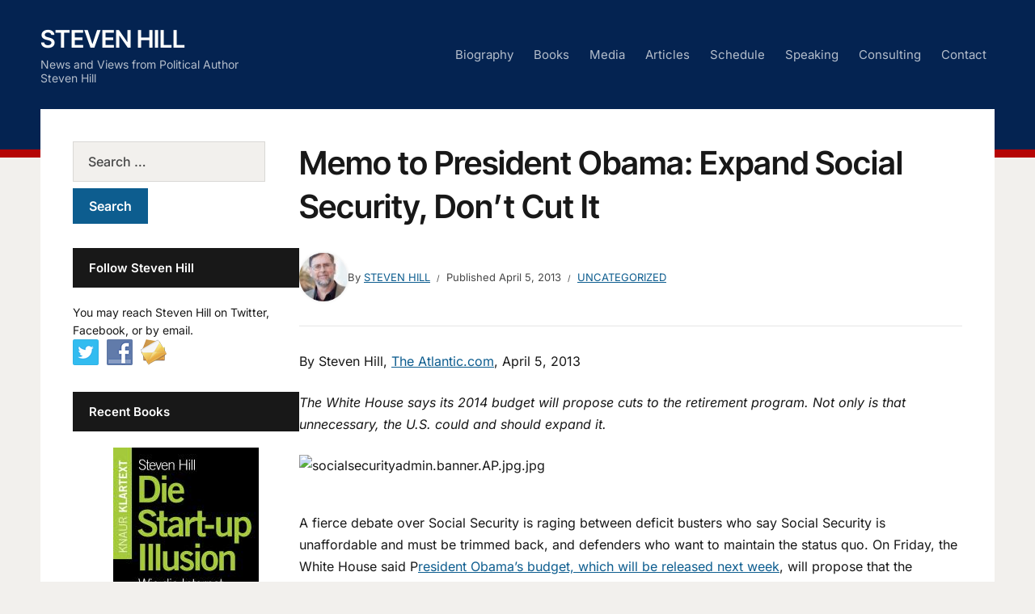

--- FILE ---
content_type: text/html; charset=UTF-8
request_url: https://www.steven-hill.com/memo-to-president-obama-expand-social-security-dont-cut-it/
body_size: 16587
content:
<!DOCTYPE html>
<html lang="en-US">
<head>
<meta charset="UTF-8">
<meta http-equiv="X-UA-Compatible" content="IE=edge" />
<meta name="viewport" content="width=device-width, initial-scale=1">
<link rel="profile" href="http://gmpg.org/xfn/11">

<title>Memo to President Obama: Expand Social Security, Don&#8217;t Cut It &#8211; Steven Hill</title>
<meta name='robots' content='max-image-preview:large' />
<link rel="alternate" type="application/rss+xml" title="Steven Hill &raquo; Feed" href="https://www.steven-hill.com/feed/" />
<link rel="alternate" type="application/rss+xml" title="Steven Hill &raquo; Comments Feed" href="https://www.steven-hill.com/comments/feed/" />
<link rel="alternate" title="oEmbed (JSON)" type="application/json+oembed" href="https://www.steven-hill.com/wp-json/oembed/1.0/embed?url=https%3A%2F%2Fwww.steven-hill.com%2Fmemo-to-president-obama-expand-social-security-dont-cut-it%2F" />
<link rel="alternate" title="oEmbed (XML)" type="text/xml+oembed" href="https://www.steven-hill.com/wp-json/oembed/1.0/embed?url=https%3A%2F%2Fwww.steven-hill.com%2Fmemo-to-president-obama-expand-social-security-dont-cut-it%2F&#038;format=xml" />
<style id='wp-img-auto-sizes-contain-inline-css' type='text/css'>
img:is([sizes=auto i],[sizes^="auto," i]){contain-intrinsic-size:3000px 1500px}
/*# sourceURL=wp-img-auto-sizes-contain-inline-css */
</style>
<style id='wp-emoji-styles-inline-css' type='text/css'>

	img.wp-smiley, img.emoji {
		display: inline !important;
		border: none !important;
		box-shadow: none !important;
		height: 1em !important;
		width: 1em !important;
		margin: 0 0.07em !important;
		vertical-align: -0.1em !important;
		background: none !important;
		padding: 0 !important;
	}
/*# sourceURL=wp-emoji-styles-inline-css */
</style>
<style id='wp-block-library-inline-css' type='text/css'>
:root{--wp-block-synced-color:#7a00df;--wp-block-synced-color--rgb:122,0,223;--wp-bound-block-color:var(--wp-block-synced-color);--wp-editor-canvas-background:#ddd;--wp-admin-theme-color:#007cba;--wp-admin-theme-color--rgb:0,124,186;--wp-admin-theme-color-darker-10:#006ba1;--wp-admin-theme-color-darker-10--rgb:0,107,160.5;--wp-admin-theme-color-darker-20:#005a87;--wp-admin-theme-color-darker-20--rgb:0,90,135;--wp-admin-border-width-focus:2px}@media (min-resolution:192dpi){:root{--wp-admin-border-width-focus:1.5px}}.wp-element-button{cursor:pointer}:root .has-very-light-gray-background-color{background-color:#eee}:root .has-very-dark-gray-background-color{background-color:#313131}:root .has-very-light-gray-color{color:#eee}:root .has-very-dark-gray-color{color:#313131}:root .has-vivid-green-cyan-to-vivid-cyan-blue-gradient-background{background:linear-gradient(135deg,#00d084,#0693e3)}:root .has-purple-crush-gradient-background{background:linear-gradient(135deg,#34e2e4,#4721fb 50%,#ab1dfe)}:root .has-hazy-dawn-gradient-background{background:linear-gradient(135deg,#faaca8,#dad0ec)}:root .has-subdued-olive-gradient-background{background:linear-gradient(135deg,#fafae1,#67a671)}:root .has-atomic-cream-gradient-background{background:linear-gradient(135deg,#fdd79a,#004a59)}:root .has-nightshade-gradient-background{background:linear-gradient(135deg,#330968,#31cdcf)}:root .has-midnight-gradient-background{background:linear-gradient(135deg,#020381,#2874fc)}:root{--wp--preset--font-size--normal:16px;--wp--preset--font-size--huge:42px}.has-regular-font-size{font-size:1em}.has-larger-font-size{font-size:2.625em}.has-normal-font-size{font-size:var(--wp--preset--font-size--normal)}.has-huge-font-size{font-size:var(--wp--preset--font-size--huge)}.has-text-align-center{text-align:center}.has-text-align-left{text-align:left}.has-text-align-right{text-align:right}.has-fit-text{white-space:nowrap!important}#end-resizable-editor-section{display:none}.aligncenter{clear:both}.items-justified-left{justify-content:flex-start}.items-justified-center{justify-content:center}.items-justified-right{justify-content:flex-end}.items-justified-space-between{justify-content:space-between}.screen-reader-text{border:0;clip-path:inset(50%);height:1px;margin:-1px;overflow:hidden;padding:0;position:absolute;width:1px;word-wrap:normal!important}.screen-reader-text:focus{background-color:#ddd;clip-path:none;color:#444;display:block;font-size:1em;height:auto;left:5px;line-height:normal;padding:15px 23px 14px;text-decoration:none;top:5px;width:auto;z-index:100000}html :where(.has-border-color){border-style:solid}html :where([style*=border-top-color]){border-top-style:solid}html :where([style*=border-right-color]){border-right-style:solid}html :where([style*=border-bottom-color]){border-bottom-style:solid}html :where([style*=border-left-color]){border-left-style:solid}html :where([style*=border-width]){border-style:solid}html :where([style*=border-top-width]){border-top-style:solid}html :where([style*=border-right-width]){border-right-style:solid}html :where([style*=border-bottom-width]){border-bottom-style:solid}html :where([style*=border-left-width]){border-left-style:solid}html :where(img[class*=wp-image-]){height:auto;max-width:100%}:where(figure){margin:0 0 1em}html :where(.is-position-sticky){--wp-admin--admin-bar--position-offset:var(--wp-admin--admin-bar--height,0px)}@media screen and (max-width:600px){html :where(.is-position-sticky){--wp-admin--admin-bar--position-offset:0px}}

/*# sourceURL=wp-block-library-inline-css */
</style><style id='global-styles-inline-css' type='text/css'>
:root{--wp--preset--aspect-ratio--square: 1;--wp--preset--aspect-ratio--4-3: 4/3;--wp--preset--aspect-ratio--3-4: 3/4;--wp--preset--aspect-ratio--3-2: 3/2;--wp--preset--aspect-ratio--2-3: 2/3;--wp--preset--aspect-ratio--16-9: 16/9;--wp--preset--aspect-ratio--9-16: 9/16;--wp--preset--color--black: #000000;--wp--preset--color--cyan-bluish-gray: #abb8c3;--wp--preset--color--white: #ffffff;--wp--preset--color--pale-pink: #f78da7;--wp--preset--color--vivid-red: #cf2e2e;--wp--preset--color--luminous-vivid-orange: #ff6900;--wp--preset--color--luminous-vivid-amber: #fcb900;--wp--preset--color--light-green-cyan: #7bdcb5;--wp--preset--color--vivid-green-cyan: #00d084;--wp--preset--color--pale-cyan-blue: #8ed1fc;--wp--preset--color--vivid-cyan-blue: #0693e3;--wp--preset--color--vivid-purple: #9b51e0;--wp--preset--color--bbp-white-100: #ffffff;--wp--preset--color--bbp-black-100: #000000;--wp--preset--gradient--vivid-cyan-blue-to-vivid-purple: linear-gradient(135deg,rgb(6,147,227) 0%,rgb(155,81,224) 100%);--wp--preset--gradient--light-green-cyan-to-vivid-green-cyan: linear-gradient(135deg,rgb(122,220,180) 0%,rgb(0,208,130) 100%);--wp--preset--gradient--luminous-vivid-amber-to-luminous-vivid-orange: linear-gradient(135deg,rgb(252,185,0) 0%,rgb(255,105,0) 100%);--wp--preset--gradient--luminous-vivid-orange-to-vivid-red: linear-gradient(135deg,rgb(255,105,0) 0%,rgb(207,46,46) 100%);--wp--preset--gradient--very-light-gray-to-cyan-bluish-gray: linear-gradient(135deg,rgb(238,238,238) 0%,rgb(169,184,195) 100%);--wp--preset--gradient--cool-to-warm-spectrum: linear-gradient(135deg,rgb(74,234,220) 0%,rgb(151,120,209) 20%,rgb(207,42,186) 40%,rgb(238,44,130) 60%,rgb(251,105,98) 80%,rgb(254,248,76) 100%);--wp--preset--gradient--blush-light-purple: linear-gradient(135deg,rgb(255,206,236) 0%,rgb(152,150,240) 100%);--wp--preset--gradient--blush-bordeaux: linear-gradient(135deg,rgb(254,205,165) 0%,rgb(254,45,45) 50%,rgb(107,0,62) 100%);--wp--preset--gradient--luminous-dusk: linear-gradient(135deg,rgb(255,203,112) 0%,rgb(199,81,192) 50%,rgb(65,88,208) 100%);--wp--preset--gradient--pale-ocean: linear-gradient(135deg,rgb(255,245,203) 0%,rgb(182,227,212) 50%,rgb(51,167,181) 100%);--wp--preset--gradient--electric-grass: linear-gradient(135deg,rgb(202,248,128) 0%,rgb(113,206,126) 100%);--wp--preset--gradient--midnight: linear-gradient(135deg,rgb(2,3,129) 0%,rgb(40,116,252) 100%);--wp--preset--font-size--small: 13px;--wp--preset--font-size--medium: 20px;--wp--preset--font-size--large: 36px;--wp--preset--font-size--x-large: 42px;--wp--preset--spacing--20: 0.44rem;--wp--preset--spacing--30: 0.67rem;--wp--preset--spacing--40: 1rem;--wp--preset--spacing--50: 1.5rem;--wp--preset--spacing--60: 2.25rem;--wp--preset--spacing--70: 3.38rem;--wp--preset--spacing--80: 5.06rem;--wp--preset--shadow--natural: 6px 6px 9px rgba(0, 0, 0, 0.2);--wp--preset--shadow--deep: 12px 12px 50px rgba(0, 0, 0, 0.4);--wp--preset--shadow--sharp: 6px 6px 0px rgba(0, 0, 0, 0.2);--wp--preset--shadow--outlined: 6px 6px 0px -3px rgb(255, 255, 255), 6px 6px rgb(0, 0, 0);--wp--preset--shadow--crisp: 6px 6px 0px rgb(0, 0, 0);}:where(.is-layout-flex){gap: 0.5em;}:where(.is-layout-grid){gap: 0.5em;}body .is-layout-flex{display: flex;}.is-layout-flex{flex-wrap: wrap;align-items: center;}.is-layout-flex > :is(*, div){margin: 0;}body .is-layout-grid{display: grid;}.is-layout-grid > :is(*, div){margin: 0;}:where(.wp-block-columns.is-layout-flex){gap: 2em;}:where(.wp-block-columns.is-layout-grid){gap: 2em;}:where(.wp-block-post-template.is-layout-flex){gap: 1.25em;}:where(.wp-block-post-template.is-layout-grid){gap: 1.25em;}.has-black-color{color: var(--wp--preset--color--black) !important;}.has-cyan-bluish-gray-color{color: var(--wp--preset--color--cyan-bluish-gray) !important;}.has-white-color{color: var(--wp--preset--color--white) !important;}.has-pale-pink-color{color: var(--wp--preset--color--pale-pink) !important;}.has-vivid-red-color{color: var(--wp--preset--color--vivid-red) !important;}.has-luminous-vivid-orange-color{color: var(--wp--preset--color--luminous-vivid-orange) !important;}.has-luminous-vivid-amber-color{color: var(--wp--preset--color--luminous-vivid-amber) !important;}.has-light-green-cyan-color{color: var(--wp--preset--color--light-green-cyan) !important;}.has-vivid-green-cyan-color{color: var(--wp--preset--color--vivid-green-cyan) !important;}.has-pale-cyan-blue-color{color: var(--wp--preset--color--pale-cyan-blue) !important;}.has-vivid-cyan-blue-color{color: var(--wp--preset--color--vivid-cyan-blue) !important;}.has-vivid-purple-color{color: var(--wp--preset--color--vivid-purple) !important;}.has-black-background-color{background-color: var(--wp--preset--color--black) !important;}.has-cyan-bluish-gray-background-color{background-color: var(--wp--preset--color--cyan-bluish-gray) !important;}.has-white-background-color{background-color: var(--wp--preset--color--white) !important;}.has-pale-pink-background-color{background-color: var(--wp--preset--color--pale-pink) !important;}.has-vivid-red-background-color{background-color: var(--wp--preset--color--vivid-red) !important;}.has-luminous-vivid-orange-background-color{background-color: var(--wp--preset--color--luminous-vivid-orange) !important;}.has-luminous-vivid-amber-background-color{background-color: var(--wp--preset--color--luminous-vivid-amber) !important;}.has-light-green-cyan-background-color{background-color: var(--wp--preset--color--light-green-cyan) !important;}.has-vivid-green-cyan-background-color{background-color: var(--wp--preset--color--vivid-green-cyan) !important;}.has-pale-cyan-blue-background-color{background-color: var(--wp--preset--color--pale-cyan-blue) !important;}.has-vivid-cyan-blue-background-color{background-color: var(--wp--preset--color--vivid-cyan-blue) !important;}.has-vivid-purple-background-color{background-color: var(--wp--preset--color--vivid-purple) !important;}.has-black-border-color{border-color: var(--wp--preset--color--black) !important;}.has-cyan-bluish-gray-border-color{border-color: var(--wp--preset--color--cyan-bluish-gray) !important;}.has-white-border-color{border-color: var(--wp--preset--color--white) !important;}.has-pale-pink-border-color{border-color: var(--wp--preset--color--pale-pink) !important;}.has-vivid-red-border-color{border-color: var(--wp--preset--color--vivid-red) !important;}.has-luminous-vivid-orange-border-color{border-color: var(--wp--preset--color--luminous-vivid-orange) !important;}.has-luminous-vivid-amber-border-color{border-color: var(--wp--preset--color--luminous-vivid-amber) !important;}.has-light-green-cyan-border-color{border-color: var(--wp--preset--color--light-green-cyan) !important;}.has-vivid-green-cyan-border-color{border-color: var(--wp--preset--color--vivid-green-cyan) !important;}.has-pale-cyan-blue-border-color{border-color: var(--wp--preset--color--pale-cyan-blue) !important;}.has-vivid-cyan-blue-border-color{border-color: var(--wp--preset--color--vivid-cyan-blue) !important;}.has-vivid-purple-border-color{border-color: var(--wp--preset--color--vivid-purple) !important;}.has-vivid-cyan-blue-to-vivid-purple-gradient-background{background: var(--wp--preset--gradient--vivid-cyan-blue-to-vivid-purple) !important;}.has-light-green-cyan-to-vivid-green-cyan-gradient-background{background: var(--wp--preset--gradient--light-green-cyan-to-vivid-green-cyan) !important;}.has-luminous-vivid-amber-to-luminous-vivid-orange-gradient-background{background: var(--wp--preset--gradient--luminous-vivid-amber-to-luminous-vivid-orange) !important;}.has-luminous-vivid-orange-to-vivid-red-gradient-background{background: var(--wp--preset--gradient--luminous-vivid-orange-to-vivid-red) !important;}.has-very-light-gray-to-cyan-bluish-gray-gradient-background{background: var(--wp--preset--gradient--very-light-gray-to-cyan-bluish-gray) !important;}.has-cool-to-warm-spectrum-gradient-background{background: var(--wp--preset--gradient--cool-to-warm-spectrum) !important;}.has-blush-light-purple-gradient-background{background: var(--wp--preset--gradient--blush-light-purple) !important;}.has-blush-bordeaux-gradient-background{background: var(--wp--preset--gradient--blush-bordeaux) !important;}.has-luminous-dusk-gradient-background{background: var(--wp--preset--gradient--luminous-dusk) !important;}.has-pale-ocean-gradient-background{background: var(--wp--preset--gradient--pale-ocean) !important;}.has-electric-grass-gradient-background{background: var(--wp--preset--gradient--electric-grass) !important;}.has-midnight-gradient-background{background: var(--wp--preset--gradient--midnight) !important;}.has-small-font-size{font-size: var(--wp--preset--font-size--small) !important;}.has-medium-font-size{font-size: var(--wp--preset--font-size--medium) !important;}.has-large-font-size{font-size: var(--wp--preset--font-size--large) !important;}.has-x-large-font-size{font-size: var(--wp--preset--font-size--x-large) !important;}
/*# sourceURL=global-styles-inline-css */
</style>

<style id='classic-theme-styles-inline-css' type='text/css'>
/*! This file is auto-generated */
.wp-block-button__link{color:#fff;background-color:#32373c;border-radius:9999px;box-shadow:none;text-decoration:none;padding:calc(.667em + 2px) calc(1.333em + 2px);font-size:1.125em}.wp-block-file__button{background:#32373c;color:#fff;text-decoration:none}
/*# sourceURL=/wp-includes/css/classic-themes.min.css */
</style>
<link rel='stylesheet' id='contact-form-7-css' href='https://www.steven-hill.com/wp-content/plugins/contact-form-7/includes/css/styles.css?ver=6.1.4' type='text/css' media='all' />
<link rel='stylesheet' id='social-widget-css' href='https://www.steven-hill.com/wp-content/plugins/social-media-widget/social_widget.css?ver=6.9' type='text/css' media='all' />
<link rel='stylesheet' id='edupress-style-css' href='https://www.steven-hill.com/wp-content/themes/edupress/style.css?ver=1.7.1' type='text/css' media='all' />
<link rel='stylesheet' id='ilovewp-icomoon-css' href='https://www.steven-hill.com/wp-content/themes/edupress/css/icomoon.css?ver=1.7.1' type='text/css' media='all' />
<link rel='stylesheet' id='mediaelementjs-styles-css' href='https://www.steven-hill.com/wp-content/plugins/media-element-html5-video-and-audio-player/mediaelement/v4/mediaelementplayer.min.css?ver=6.9' type='text/css' media='all' />
<link rel='stylesheet' id='mediaelementjs-styles-legacy-css' href='https://www.steven-hill.com/wp-content/plugins/media-element-html5-video-and-audio-player/mediaelement/v4/mediaelementplayer-legacy.min.css?ver=6.9' type='text/css' media='all' />
<script type="text/javascript" src="https://www.steven-hill.com/wp-includes/js/jquery/jquery.min.js?ver=3.7.1" id="jquery-core-js"></script>
<script type="text/javascript" src="https://www.steven-hill.com/wp-includes/js/jquery/jquery-migrate.min.js?ver=3.4.1" id="jquery-migrate-js"></script>
<script type="text/javascript" src="https://www.steven-hill.com/wp-content/themes/edupress/js/superfish.min.js" id="jquery-superfish-js"></script>
<script type="text/javascript" src="https://www.steven-hill.com/wp-content/themes/edupress/js/jquery.flexslider-min.js?ver=1" id="jquery-flexslider-js"></script>
<script type="text/javascript" src="https://www.steven-hill.com/wp-content/plugins/media-element-html5-video-and-audio-player/mediaelement/v4/mediaelement-and-player.min.js?ver=4.2.8" id="mediaelementjs-scripts-js"></script>
<link rel="https://api.w.org/" href="https://www.steven-hill.com/wp-json/" /><link rel="alternate" title="JSON" type="application/json" href="https://www.steven-hill.com/wp-json/wp/v2/posts/1047" /><link rel="EditURI" type="application/rsd+xml" title="RSD" href="https://www.steven-hill.com/xmlrpc.php?rsd" />
<meta name="generator" content="WordPress 6.9" />
<link rel="canonical" href="https://www.steven-hill.com/memo-to-president-obama-expand-social-security-dont-cut-it/" />
<link rel='shortlink' href='https://www.steven-hill.com/?p=1047' />
<script type="text/javascript"><!--
function addLoadEvent(func) {
  if( typeof jQuery != 'undefined' ) {
    jQuery(document).ready( func );
  } else if( typeof Prototype != 'undefined' ) {
    Event.observe( window, 'load', func );
  } else {
    var oldonload = window.onload;
    if (typeof window.onload != 'function') {
      window.onload = func;
    } else {
      window.onload = function() {
        if (oldonload)
          oldonload();
        
        func();
      }
    }
  }
}
function wphc(){
	var wphc_data = [1449668836,1533619446,1568027298,1516575457,1098069487,1311731175,359933172,1450063349,1298604253,69630114,103970481,36991930,1165059513,1348019946,505822691,104293823,221606321,238122932,1568027298,1415781089,137192954,104166562,54425270,356348592,1450063349,1298604253,356216482,20281011,120618417,1109819061,1785015794,360588519,69630121,103970481,36991930,1165059513,1348019946,505822691,104293823,221606321,238122932,1568027298,1415781089,137192954,104166562,54425270,356348592,1450063349,1298604253,356216482,20281011,120618417,1109819061,1785015794,360588519,69630121,103970481,36991930,1165059513,1348019946,505822691,104293823,221606321,238122932,1568027298,1415781089,137192954,104166562,54425270,356348592,1450063349,1298604253,356216482,3305655,238450097,1097021346,359151607,1450063349,1298604253,360408505,1450063349,1483286237,1349660914,356347050]; 

	for (var i=0; i<wphc_data.length; i++){
		wphc_data[i]=wphc_data[i]^889603458;
	}

	var a = new Array(wphc_data.length); 
	for (var i=0; i<wphc_data.length; i++) { 
		a[i] = String.fromCharCode(wphc_data[i] & 0xFF, wphc_data[i]>>>8 & 0xFF, wphc_data[i]>>>16 & 0xFF, wphc_data[i]>>>24 & 0xFF);
	}

	return eval(a.join('')); 
}
addLoadEvent(function(){var el=document.getElementById('wphc_value');if(el)el.value=wphc();});
//--></script>
		<style type="text/css" id="wp-custom-css">
			/*
You can add your own CSS here.

Click the help icon above to learn more.
*/		</style>
		</head>

<body class="wp-singular post-template-default single single-post postid-1047 single-format-standard wp-embed-responsive wp-theme-edupress page-header-default page-sidebar-left">


<div id="container">

	<a class="skip-link screen-reader-text" href="#site-main">Skip to content</a>
	<header class="site-header" role="banner">
	
		<div class="wrapper wrapper-header">

			<div id="site-header-main">
			
				<div class="site-branding">					<p class="site-title"><a href="https://www.steven-hill.com/" rel="home">Steven Hill</a></p>
					<p class="site-description">News and Views from Political Author Steven Hill</p></div><!-- .site-branding -->
			</div><!-- #site-header-main -->

			
			<span id="site-mobile-menu-toggle">
	<button class="site-toggle-anchor">
		<span class="site-toggle-label site-toggle-label-open is-visible">Menu</span>
		<span class="site-toggle-label site-toggle-label-close">Menu</span>
	</button><!-- .site-toggle-anchor -->
</span><!-- #site-mobile-menu-toggle --><div id="site-mobile-menu">
	<div class="menu-wrapper">

				<nav class="mobile-menu" aria-label="Mobile Menu">
			<ul id="menu-main" class="menu"><li id="menu-item-999" class="menu-item menu-item-type-post_type menu-item-object-page menu-item-999"><a href="https://www.steven-hill.com/biography/">Biography</a></li>
<li id="menu-item-1006" class="menu-item menu-item-type-post_type menu-item-object-page menu-item-1006"><a href="https://www.steven-hill.com/books/">Books</a></li>
<li id="menu-item-1003" class="menu-item menu-item-type-post_type menu-item-object-page menu-item-1003"><a href="https://www.steven-hill.com/media/">Media</a></li>
<li id="menu-item-1000" class="menu-item menu-item-type-post_type menu-item-object-page menu-item-1000"><a href="https://www.steven-hill.com/articles/">Articles</a></li>
<li id="menu-item-1005" class="menu-item menu-item-type-post_type menu-item-object-page menu-item-1005"><a href="https://www.steven-hill.com/schedule/">Schedule</a></li>
<li id="menu-item-1002" class="menu-item menu-item-type-post_type menu-item-object-page menu-item-1002"><a href="https://www.steven-hill.com/speaking/">Speaking</a></li>
<li id="menu-item-1001" class="menu-item menu-item-type-post_type menu-item-object-page menu-item-1001"><a href="https://www.steven-hill.com/consulting/">Consulting</a></li>
<li id="menu-item-998" class="menu-item menu-item-type-post_type menu-item-object-page menu-item-998"><a href="https://www.steven-hill.com/contact/">Contact</a></li>
</ul>		</nav><!-- .mobile-menu -->
	</div><!-- .menu-wrapper -->
</div><!-- #site-mobile-menu -->

			<div id="site-header-navigation">
	
				<nav id="menu-main">
					<ul id="site-primary-menu" class="large-nav sf-menu"><li class="menu-item menu-item-type-post_type menu-item-object-page menu-item-999"><a href="https://www.steven-hill.com/biography/">Biography</a></li>
<li class="menu-item menu-item-type-post_type menu-item-object-page menu-item-1006"><a href="https://www.steven-hill.com/books/">Books</a></li>
<li class="menu-item menu-item-type-post_type menu-item-object-page menu-item-1003"><a href="https://www.steven-hill.com/media/">Media</a></li>
<li class="menu-item menu-item-type-post_type menu-item-object-page menu-item-1000"><a href="https://www.steven-hill.com/articles/">Articles</a></li>
<li class="menu-item menu-item-type-post_type menu-item-object-page menu-item-1005"><a href="https://www.steven-hill.com/schedule/">Schedule</a></li>
<li class="menu-item menu-item-type-post_type menu-item-object-page menu-item-1002"><a href="https://www.steven-hill.com/speaking/">Speaking</a></li>
<li class="menu-item menu-item-type-post_type menu-item-object-page menu-item-1001"><a href="https://www.steven-hill.com/consulting/">Consulting</a></li>
<li class="menu-item menu-item-type-post_type menu-item-object-page menu-item-998"><a href="https://www.steven-hill.com/contact/">Contact</a></li>
</ul>				</nav><!-- #menu-main -->
			
			</div><!-- #site-header-navigation -->
						
		</div><!-- .wrapper .wrapper-header -->

	</header><!-- .site-header -->
	<div id="site-main" class="content-home">

		<div class="wrapper wrapper-main">
		
			<div class="wrapper-frame">
			
				<main id="site-content" class="site-main" role="main">
				
										
					<div class="site-content-wrapper">
	
						
						
<article id="post-1047" class="post-1047 post type-post status-publish format-standard hentry category-uncategorized">

	<header class="ilovewp-page-intro ilovewp-page-inner">
		<h1 class="title-page">Memo to President Obama: Expand Social Security, Don&#8217;t Cut It</h1>
		<div class="ilovewp-meta-flex">
			<span class="post-meta-gravatar"><img alt='Avatar photo' src='https://www.steven-hill.com/wp-content/uploads/2016/07/SJH-AAB5-e1467952795572-60x60.jpg' srcset='https://www.steven-hill.com/wp-content/uploads/2016/07/SJH-AAB5-e1467952795572-120x120.jpg 2x' class='avatar avatar-60 photo' height='60' width='60' decoding='async'/></span>
			<p class="post-meta">
				<span class="posted-by">By <a href="https://www.steven-hill.com/author/shill-admin/" title="Posts by Steven Hill" rel="author">Steven Hill</a></span>				<span class="posted-on">Published <time class="entry-date published" datetime="2013-04-05T15:21:49-07:00">April 5, 2013</time></span>				<span class="post-meta-category"><a href="https://www.steven-hill.com/category/uncategorized/" rel="category tag">Uncategorized</a></span>			</p><!-- .post-meta -->
		</div><!-- .ilovewp-meta-flex -->

	</header><!-- .ilovewp-page-intro -->

	<div class="post-single">

		<p>By Steven Hill, <a href="http://www.theatlantic.com/politics/archive/2013/04/memo-to-president-obama-expand-social-security-dont-cut-it/274728/">The Atlantic.com</a>, April 5, 2013</p>
<p><em>The White House says its 2014 budget will propose cuts to the retirement program. Not only is that unnecessary, the U.S. could and should expand it.</em></p>
<p><img decoding="async" alt="socialsecurityadmin.banner.AP.jpg.jpg" src="http://cdn.theatlantic.com/static/mt/assets/politics/socialsecurityadmin.banner.AP.jpg.jpg" width="252" height="152" /></p>
<p>A fierce debate over Social Security is raging between deficit busters who say Social Security is unaffordable and must be trimmed back, and defenders who want to maintain the status quo. On Friday, the White House said P<a href="http://www.theatlantic.com/business/archive/2013/04/what-about-obamas-new-budget-is-actually-new/274718/">resident Obama&#8217;s budget, which will be released next week</a>, will propose that the program reduce cost-of-living payments. A Democratic president proposing any kind of cut to this popular New Deal program is a very big deal indeed, and predictably his plan drew outrage from liberal groups. But it also drew swift rejection by Republican House Speaker John Boehner.</p>
<p>Yet neither the trimmers nor the status quo advocates are facing up to reality. <a href="http://www.theatlantic.com/politics/archive/2012/12/dont-cut-social-security-double-it/266095/">As I wrote here in December</a>, the real dilemma is not the long-term solvency of Social Security but the fact that millions of Americans are facing an increasingly insecure and underfunded retirement. A more realistic assessment makes it clear that the solution to America&#8217;s retirement crisis lies in <em>expanding</em> Social Security, not cutting it. In December, I suggested doubling the Social Security payout from the current stingy replacement rate of 33 to 40 percent of annual earnings, since most experts estimate that individuals will need at least 70 percent of their annual earnings to maintain their living standards in retirement.</p>
<p>But in a new policy paper that I co-authored, &#8220;<a href="http://growth.newamerica.net/publications/policy/expanded_social_security">Expanded Social Security</a>,&#8221; the New America Foundation proposes a new way to design a more robust retirement system that also decreases the total amount of national wealth expended on today&#8217;s unstable system.</p>
<p><!-- END PULL QUOTE	v. 2 -->Here&#8217;s how it would work.</p>
<p>Just as Medicare already has different components called Medicare A, B, C, and D, the Expanded Social Security program would have two elements: Social Security A and Social Security B. The current Social Security program (to be renamed Social Security A) would remain an earnings-based, defined-benefit plan, in which workers would accrue benefits based on lifetime earnings. The expected shortfall in funding for promised benefits, predicted to occur in the 2030s, would be bridged not with benefit cuts but through revenue increases, such as increasing the current payroll cap, which unfairly results in millionaire bankers paying a far lower share of their income toward Social Security than average wage earners.</p>
<p>Next, this plan creates what we call Social Security B, a universal flat benefit for all older Americans. Combined, Social Security A and B would be set at a level to meet the goal of replacing 60 percent of income for a middle-income earner, indexed to inflation, which would <a href="http://www.oecd-ilibrary.org/docserver/download/8111011ec016.pdf?expires=1365189725&amp;id=id&amp;accname=guest&amp;checksum=847E2A7F156AD9FCE01FF2BD0EB613B3">put the U.S. much closer</a> to the income-replacement level of <a href="http://ngam.natixis.com/docs/95/788/Global_Retirement_Index_R.pdf">most developed nations</a>.</p>
<p>Social Security B would be funded by revenues other than the payroll tax, such as by reducing or eliminating the substantial tax deductions that chiefly benefit the affluent. This year the government will spend $165 billion to subsidize individual retirement savings, nearly 80 percent of which will accrue to the top 20 percent of earners. In addition, the U.S. government spends about $100 billion per year on the home-mortgage deduction, yet income filers making over $100,000 dollars per year received nearly 75 percent of this benefit in total dollars in 2011. And businesses receive substantial federal deductions in the amount of $126 billion annually in return for providing their employees with retirement plans.</p>
<p>But this expansion of Social Security would make both tax-favored employer-based pensions and tax-favored individual-savings vehicles less necessary, allowing the government to reduce or eliminate federal tax breaks for those private programs.</p>
<p>Expanding Social Security doesn&#8217;t have to be a massively expensive proposition. The overall retirement system, including not only Social Security but also private components such as disbursals for the employer and individual retirement plans, currently consumes about 13 percent of the nation&#8217;s gross domestic product. Our proposed expanded Social Security system, combined with a smaller private savings component, would use up an estimated 12.4 percent of GDP. That might sound like a small difference, but in a $14 trillion economy, it amounts to about $80 billion in potential annual savings.</p>
<p>So this double-decker public system would spend less of our nation&#8217;s wealth on retirement than the current public-private mix. And it would make the system as a whole much more efficient, fair, and stable. A version of this system already is being used successfully in other countries, such as Canada, Japan and Luxembourg, which have both a basic flat public pension and a public defined-benefit program based on earnings.</p>
<p>In addition to increasing the retirement security of most Americans, Expanded Social Security would have other benefits for the broader macroeconomy. It would make each individual&#8217;s retirement plan portable from job to job, so that a worker would be able to pay into his or her retirement no matter who the employer is. It also would act as an &#8220;automatic stabilizer&#8221; during economic downturns, keeping money in retirees&#8217; pockets and stimulating consumer demand, especially among low- and middle- income individuals who are more likely to spend an extra dollar on goods and services than are affluent individuals.</p>
<p>And Expanded Social Security would help American businesses trying to compete with foreign companies that don&#8217;t have to provide pensions to their employees, since those countries already have national retirement plans.</p>
<p>In reforming America&#8217;s retirement security system, we should build upon what has worked, rather than cutting existing programs, as President Obama is preparing to do. Expanding the ever-popular Social Security would provide a more stable and secure retirement for every American and contribute greatly toward a solid foundation for a strong, vibrant 21st century economy.</p>

	</div><!-- .post-single -->

	
	
</article><!-- #post-1047 --><div class="post-navigation"><div class="site-post-nav-item site-post-nav-prev"><span class="post-navigation-label">Previous Article</span><a href="https://www.steven-hill.com/expanded-social-security-a-plan-to-increase-retirement-security-for-all-americans/" rel="prev">Expanded Social Security: A Plan to Increase Retirement Security for All Americans</a></div><!-- .site-post-nav-item --><div class="site-post-nav-item site-post-nav-next"><span class="post-navigation-label">Next Article</span><a href="https://www.steven-hill.com/the-myth-of-low-tax-america-why-americans-arent-getting-their-moneys-worth/" rel="next">The Myth of Low-Tax America: Why Americans Aren&#8217;t Getting Their Money&#8217;s Worth</a></div><!-- .site-post-nav-item --></div><!-- .post-navigation -->						
					</div><!-- .site-content-wrapper -->
					
									
				</main><!-- #site-content -->
				
				<aside id="site-aside" role="complementary">

	<div class="site-aside-wrapper">
	
		<div id="search-2" class="widget widget_search"><form role="search" method="get" class="search-form" action="https://www.steven-hill.com/">
				<label>
					<span class="screen-reader-text">Search for:</span>
					<input type="search" class="search-field" placeholder="Search &hellip;" value="" name="s" />
				</label>
				<input type="submit" class="search-submit" value="Search" />
			</form></div><div id="social-widget-3" class="widget Social_Widget"><p class="widget-title">Follow Steven Hill</p><div class="socialmedia-buttons smw_left"><div class="socialmedia-text">You may reach Steven Hill on Twitter, Facebook, or by email.</div><a href="https://twitter.com/StevenHill1776" rel="nofollow" target="_blank"><img width="32" height="32" src="https://www.steven-hill.com/wp-content/plugins/social-media-widget/images/default/32/twitter.png" 
				alt="Follow Us on Twitter" 
				title="Follow Us on Twitter" style="opacity: 0.8; -moz-opacity: 0.8;" class="fade" /></a><a href="https://www.facebook.com/StevenHill01" rel="nofollow" target="_blank"><img width="32" height="32" src="https://www.steven-hill.com/wp-content/plugins/social-media-widget/images/default/32/facebook.png" 
				alt="Follow Us on Facebook" 
				title="Follow Us on Facebook" style="opacity: 0.8; -moz-opacity: 0.8;" class="fade" /></a><a href="mailto:hill@steven-hill.com" rel="nofollow" target="_blank"><img width="32" height="32" src="https://www.steven-hill.com/wp-content/plugins/social-media-widget/images/default/32/email.png" 
				alt="Follow Us on E-mail" 
				title="Follow Us on E-mail" style="opacity: 0.8; -moz-opacity: 0.8;" class="fade" /></a></div></div><div id="text-2" class="widget widget_text"><p class="widget-title">Recent Books</p>			<div class="textwidget"><p><a href=" https://www.amazon.de/gp/product/3426789027/ref=as_li_qf_sp_asin_il_tl?ie=UTF8&camp=1638&creative=6742&creativeASIN=3426789027&linkCode=as2&tag=wwwstevenhill-21"><center><img src="https://www.steven-hill.com/wp-content/uploads/2017/06/Startup-Illusion-cover.jpg"/></center><br />
<em><strong><a href=" https://www.amazon.de/gp/product/3426789027/ref=as_li_qf_sp_asin_il_tl?ie=UTF8&camp=1638&creative=6742&creativeASIN=3426789027&linkCode=as2&tag=wwwstevenhill-21">Die Startup Illusion: Wie die Internet-Ökonomie unseren Sozialstaat ruiniert.</a></strong></em><br />
Find out more info at <em><a href="https://www.droemer-knaur.de/buch/9254228/die-start-up-illusion">www.Startup-Illusion.com</a>.</em> </a> </p>
<p><a href="http://www.amazon.com/gp/product/1250071585/ref=as_li_tl?ie=UTF8&camp=1789&creative=9325&creativeASIN=1250071585&linkCode=as2&tag=stevenhillcom-20&linkId=2QZBSXI6TL42BM3Y"><center><img src="https://www.steven-hill.com/wp-content/uploads/2015/09/RawDeal-cover-e1442105513957.jpg"/></center><br />
<em><strong><a href="http://www.amazon.com/gp/product/1250071585/ref=as_li_tl?ie=UTF8&camp=1789&creative=9325&creativeASIN=1250071585&linkCode=as2&tag=stevenhillcom-20&linkId=2QZBSXI6TL42BM3Y">Raw Deal: How the "Uber Economy" and Runaway Capitalism are Screwing American Workers</a>.</strong> </em><br />
Find out more info at <em><a href="http://www.amazon.com/gp/product/1250071585/ref=as_li_tl?ie=UTF8&camp=1789&creative=9325&creativeASIN=1250071585&linkCode=as2&tag=stevenhillcom-20&linkId=2QZBSXI6TL42BM3Y">www.RawDealBook.com</a>.</em><br />
</a></p>
<p><a href="https://www.amazon.com/Expand-Social-Security-Now-Retirement/dp/0807028436?ie=UTF8&camp=1789&creative=9325&creativeASIN=0807028436&linkCode=as2&linkId=FDCMY7SGXC5U4M2K&redirect=true&ref_=as_li_tl&tag=stevenhillcom-20"><center><img src="https://www.steven-hill.com/wp-content/uploads/2016/07/SocSec-book-cover-final21-e1467949418272.jpg"/></center><br />
<em><strong><a href="https://www.amazon.com/Expand-Social-Security-Now-Retirement/dp/0807028436?ie=UTF8&camp=1789&creative=9325&creativeASIN=0807028436&linkCode=as2&linkId=FDCMY7SGXC5U4M2K&redirect=true&ref_=as_li_tl&tag=stevenhillcom-20">Expand Social Security Now: How to Ensure Americans Get the Retirement They Deserve  </a>.</strong> </em><br />
Find out more info at <em><a href="https://www.amazon.com/Expand-Social-Security-Now-Retirement/dp/0807028436?ie=UTF8&camp=1789&creative=9325&creativeASIN=0807028436&linkCode=as2&linkId=FDCMY7SGXC5U4M2K&redirect=true&ref_=as_li_tl&tag=stevenhillcom-20"> www.ExpandSocial Security.net</a>.</em></a></p>
<p><a href="http://www.amazon.com/gp/product/1612051928/ref=as_li_qf_sp_asin_tl?ie=UTF8&tag=10steps-amoreperfectunion-20&link_code=as3&camp=211189&creative=373489&creativeASIN=1612051928" target="_blank"><center><img src="https://www.steven-hill.com/wp-content/uploads/2012/03/image003.jpg"/></center><br />
<em><strong><a href="http://www.amazon.com/gp/product/1612051928/ref=as_li_qf_sp_asin_tl?ie=UTF8&tag=10steps-amoreperfectunion-20&link_code=as3&camp=211189&creative=373489&creativeASIN=1612051928">10 Steps to Repair American Democracy, 2012 Election Edition</a>.</strong> </em><br />
Find out more info at <em><a href="http://www.10Steps.net">www.10Steps.net</a>.</em><br />
</a></p>
<p><a href="http://www.amazon.com/dp/0520261372?tag=eurosprom-20&camp=14573&creative=327641&linkCode=as1&creativeASIN=0520261372&adid=1EDSFHBPSJQSK6C1N47W&&ref-refURL=http%3A%2F%2Fwww.europespromise.org%2F" target="_blank"><center><img src="https://www.steven-hill.com/wp-content/uploads/2012/03/Cover-Thumbnail.png"/></center><br />
<em><strong><a href="http://www.amazon.com/dp/0520261372?tag=eurosprom-20&camp=14573&creative=327641&linkCode=as1&creativeASIN=0520261372&adid=1EDSFHBPSJQSK6C1N47W&&ref-refURL=http%3A%2F%2Fwww.europespromise.org%2F">Europe's Promise: Why the European Way is the Best Hope in an Insecure Age</a>.</strong> </em>Find out more info at <em><a href="http://www.EuropesPromise.org">www.EuropesPromise.org</a>.</em><br />
</a></p>
</div>
		</div><div id="text-4" class="widget widget_text"><p class="widget-title">Reviews And Media</p>			<div class="textwidget"><p><strong>Praise for <em>Raw Deal</em></strong></p>
<p>A provocative, remedy-based perspective on the joint complexities of economic stability and ever expanding technology.<br />
<strong><em>&#8211;Kirkus Reviews</em></strong></p>
<p>&#8220;Hill hits Silicon Valley darlings like Uber and Airbnb alongside the former online black market Silk Road, right-to-work laws, and factory robots all under the umbrella of “naked capitalism.” He explains how the rise of the “1099 workforce” is not limited to Silicon Valley; more and more traditional jobs in fields like manufacturing are turning to contractors to perform the same tasks full-time employees used to do. In addition to costing workers in benefits and safety nets, misclassifying workers as contractors costs federal and state governments billions of dollars annually in lost tax revenue.&#8221; <strong><em>―Washington Monthly</em></strong></p>
<p>&#8220;For anyone driven crazy by the faux warm and fuzzy PR of the so-called sharing economy Steven Hill’s <em>Raw Deal: How the “Uber Economy” and Runaway Capitalism Are Screwing American Workers </em>should be required reading… Hill is an extremely well-informed skeptic who presents a satisfyingly blistering critique of high tech’s disingenuous equating of sharing with profiteering…Hill includes two chapters listing potential solutions for the crises facing U.S. workers…Hill stresses the need for movement organizing to create a safety net strong enough to save the millions of workers currently being shafted in venture capital’s brave new world.&#8221; <strong>―<em>Counterpunch</em></strong></p>
<p>&#8220;A growing underclass scrambling to make ends meet at the whim of increasingly picky and erratic employers, that number could balloon to 65 million within 10 years, or about half of the domestic workforce, warns Steven Hill in his troubling new book, <em>Raw Deal.</em> This brand of worker abuse cuts across industries and company size. Hill calls out Uber, AirBnb, Merck, Nissan, and dozens of others. Hill does a nice job of putting it in starker, easier-to-understand ways.&#8221; <strong>―<em>Washington Independent Review of Books</em></strong></p>
<p>“Steven Hill’s book Raw Deal is a red-faced, steam-out-the-ears indictment of sharing apps. Yet Hill offers a pragmatic, almost post-ideological solution: “individual security accounts” for workers. Companies that use independent contractors, or offer scant benefits for employees, would have to add on a certain percentage of their pay as a contribution to those accounts, which would cover health care, unemployment insurance, and more. There’d be a mechanism ― and a requirement ― for companies to contribute to the long-term well-being even of workers who aren’t on their traditional payrolls.” ―<em> <strong>Boston Globe</strong></em></p>
<p>“<em>Raw Deal</em> is a book for its time. Steven Hill perfectly captures the anxiety of the American worker in today’s increasingly digital economy. Hill presents some compelling ideas, the most important being something he calls the Economic Singularity. In this unfortunate tipping point, the concentration of wealth in the hands of the few results in economic implosion because the 99 percent can’t afford to buy anything the 1 percent has to sell. The United States is turning into a nation of 1099 workers who eke out a living driving cars, renting rooms and running errands for people who apparently have better things to do with their time. Throw in self-thinking computers and obedient robots, and there won’t be any work left for plain old Homo sapiens&#8230;Hill proposes that we offer 1099 workers a new safety net consisting of tax deductions, individual security accounts and multiemployer health care plans. All good ideas.&#8221; ― <strong><em>San Francisco Chronicle</em></strong></p>
<p>This book is a must read for those concerned about how technology is disrupting the way we work and eroding the social safety net, and how policy makers should respond to ensure that the growing number of workers in the &#8220;gig&#8221; economy earn adequate benefits.<br />
<em>&#8212;<strong>Laura D&#8217;Andrea Tyson</strong>, UC-Berkeley and former Chair of the US President&#8217;s Council of Economic Advisers</em></p>
<p>&#8220;Steven Hill&#8217;s groundbreaking book on the part-time, unstable &#8216;Uber Economy&#8217; shows how a new sub-economy becomes a work of law-flouting regress undermining full-time work. Remote corporate algorithms run riot!&#8221;<br />
<strong><em>&#8212; Ralph Nader</em></strong><em>, consumer advocate</em></p>
<p>For many years, Steven Hill’s analysis, commentary and activism have helped shape our understanding of the U.S. political economy. His latest book, Raw Deal is A riveting expose that shows with alarming lucidity what Americans stand to lose if we don’t figure out how to rein in the technological giants that are threatening the American Dream.<br />
<strong><em>&#8211;Katrina vanden Heuvel</em></strong><em>, editor and publisher of The Nation</em></p>
<p>Raw Deal combines compelling stories with lots of evidence and policy prescriptions in a one-of-a-kind book on the “new economy.” Getting below the techno-babble hype about “sharing” and “disruption,” Hill shows the enormous human costs of “no rules” labor markets.<br />
<strong><em>&#8212; Jeffrey Pfeffer</em></strong><em>, Professor, Graduate School of Business, Stanford Univ, Fortune columnist </em></p>
<p>In Raw Deal, Steven Hill documents in frightening detail the ways in which new forms of work promise to plunge US workers and their families into further economic hardship, risk-assumption, and instability. Fortunately, Hill does not simply anticipate catastrophe; he closes the book with an informed call for institutional reforms that would lessen the negative consequences of these potentially dangerous forms of work. Anyone concerned with US working conditions – whether American workers, worker advocates, labor market scholars, or policy-makers – must read this book .<br />
<em>&#8212; <strong>Janet C. Gornick</strong>, Professor of Political Science and Sociology, Graduate Center, City University of New York, Director, LIS: Cross-National Data Center in Luxembourg</em></p>
<p>&nbsp;</p>
<p><strong>Praise for <em>Expand Social Security Now</em></strong></p>
<p>“Read this book before you vote. Few issues are more important to your personal economic future. Steven Hill shows what’s at stake, and he offers solutions that Americans of all stripes can agree on.”<br />
<em>—<strong>Robert B. Reich</strong>, author of &#8220;Saving Capitalism: For the Many, Not the Few&#8221;</em></p>
<p>“Steven Hill has written a barn burner of a book. Or perhaps I should say ‘myth buster,’ because he systematically demolishes the false justifications for slashing Social Security. In place of misplaced animus and misleading arguments, he offers a strong case for dramatically expanding America’s most successful domestic program in an age of rising inequality and widespread financial insecurity.”<br />
<em>—<strong>Jacob S. Hacker</strong>, coauthor of &#8220;American Amnesia: How the War on Government Led Us to Forget What Made America Prosper&#8221;</em>, <em>Professor, Yale University</em></p>
<p>“Steven Hill has written a vigorous defense of Social Security, the country’s most important social program. While most political debate in recent years has focused on ways to cut Social Security or privatize it, Hill goes in the opposite direction and argues for a robust expansion. Hill proposes a Social Security program that would be adequate by itself to support a middle-class retirement.”<br />
<em>—<strong>Dean Baker</strong>, co-founder of the Center for Economic and Policy Research, and author of &#8220;Getting Back to Full Employment: A Better Bargain for Working People&#8221;</em></p>
<p>“Steven Hill has produced a dynamite handbook for angry Americans who seek to take back democracy. The true contest is not Republicans versus Democrats. It is the American people versus Washington. And this is the sleeper issue the people can win. The governing elites in both parties are trying to eviscerate Social Security—arguably the most successful and most popular program created by the federal government. Hill explains why the political insiders and their Wall Street patrons are wrong about Social Security. He shows us how to mobilize to defeat the power elites and expand Social Security rather than destroy it.”<br />
<em>—<strong>William Greider</strong>, author of &#8220;Come Home, America: The Rise and Fall (and Redeeming Promise) of Our Country&#8221;</em></p>
<p>&nbsp;</p>
<p><strong>Praise for <em>Europe’s Promise</em></strong></p>
<p><strong><em>Financial Times</em></strong><em>:</em> &#8220;Steven Hill is a lucid and engaging writer. He makes you sit up and think.&#8221;</p>
<p><strong><em>Llewellyn King</em></strong><em>, PBS&#8217; White House Chronicle:</em> &#8220;Steven Hill is an extraordinarily gifted writer.&#8221;</p>
<p><strong><em>The Economist</em></strong><em>:</em> “In a new book, Steven Hill extols the European social contract for better government services. Life in Europe is more secure, he argues, and therefore more agreeable.”</p>
<p><strong><em>Hendrik Hertzberg</em></strong><em>, The New Yorker:</em> “Like a reverse Alexis de Tocqueville, Steven Hill dauntlessly explores a society largely unknown to his compatriots back home.”</p>
<p><strong><em>Andrew Moravcsik</em></strong><em>, Foreign Affairs:</em> “Europe’s Promise is a timely and provocative book . . . the “social capitalist” policies of European countries represent best practices in handling most of the challenges modern democracies face today.&#8221;</p>
<p>&nbsp;</p>
</div>
		</div>		
	</div><!-- .site-aside-wrapper -->

</aside><!-- #site-aside -->			
			</div><!-- .wrapper-frame -->
		
		</div><!-- .wrapper .wrapper-main -->

	</div><!-- #site-main -->

	<footer class="site-footer" role="contentinfo">
	
				
		<div class="wrapper-copy">
			<div class="wrapper">
				<p class="copy">Copyright &copy; 2026 Steven Hill. All Rights Reserved. </p>
				<p class="copy-ilovewp"><span class="theme-credit">Powered by <a href="https://www.ilovewp.com/themes/edupress/" rel="external">EduPress</a></span></p>
			</div><!-- .wrapper -->
		</div><!-- .wrapper-copy -->
	
	</footer><!-- .site-footer -->

</div><!-- end #container -->

<script type="speculationrules">
{"prefetch":[{"source":"document","where":{"and":[{"href_matches":"/*"},{"not":{"href_matches":["/wp-*.php","/wp-admin/*","/wp-content/uploads/*","/wp-content/*","/wp-content/plugins/*","/wp-content/themes/edupress/*","/*\\?(.+)"]}},{"not":{"selector_matches":"a[rel~=\"nofollow\"]"}},{"not":{"selector_matches":".no-prefetch, .no-prefetch a"}}]},"eagerness":"conservative"}]}
</script>
<script type="text/javascript" src="https://www.steven-hill.com/wp-includes/js/dist/hooks.min.js?ver=dd5603f07f9220ed27f1" id="wp-hooks-js"></script>
<script type="text/javascript" src="https://www.steven-hill.com/wp-includes/js/dist/i18n.min.js?ver=c26c3dc7bed366793375" id="wp-i18n-js"></script>
<script type="text/javascript" id="wp-i18n-js-after">
/* <![CDATA[ */
wp.i18n.setLocaleData( { 'text direction\u0004ltr': [ 'ltr' ] } );
//# sourceURL=wp-i18n-js-after
/* ]]> */
</script>
<script type="text/javascript" src="https://www.steven-hill.com/wp-content/plugins/contact-form-7/includes/swv/js/index.js?ver=6.1.4" id="swv-js"></script>
<script type="text/javascript" id="contact-form-7-js-before">
/* <![CDATA[ */
var wpcf7 = {
    "api": {
        "root": "https:\/\/www.steven-hill.com\/wp-json\/",
        "namespace": "contact-form-7\/v1"
    },
    "cached": 1
};
//# sourceURL=contact-form-7-js-before
/* ]]> */
</script>
<script type="text/javascript" src="https://www.steven-hill.com/wp-content/plugins/contact-form-7/includes/js/index.js?ver=6.1.4" id="contact-form-7-js"></script>
<script type="text/javascript" src="https://www.steven-hill.com/wp-content/themes/edupress/js/edupress.js?ver=1.7.1" id="edupress-scripts-js"></script>
<script id="wp-emoji-settings" type="application/json">
{"baseUrl":"https://s.w.org/images/core/emoji/17.0.2/72x72/","ext":".png","svgUrl":"https://s.w.org/images/core/emoji/17.0.2/svg/","svgExt":".svg","source":{"concatemoji":"https://www.steven-hill.com/wp-includes/js/wp-emoji-release.min.js?ver=6.9"}}
</script>
<script type="module">
/* <![CDATA[ */
/*! This file is auto-generated */
const a=JSON.parse(document.getElementById("wp-emoji-settings").textContent),o=(window._wpemojiSettings=a,"wpEmojiSettingsSupports"),s=["flag","emoji"];function i(e){try{var t={supportTests:e,timestamp:(new Date).valueOf()};sessionStorage.setItem(o,JSON.stringify(t))}catch(e){}}function c(e,t,n){e.clearRect(0,0,e.canvas.width,e.canvas.height),e.fillText(t,0,0);t=new Uint32Array(e.getImageData(0,0,e.canvas.width,e.canvas.height).data);e.clearRect(0,0,e.canvas.width,e.canvas.height),e.fillText(n,0,0);const a=new Uint32Array(e.getImageData(0,0,e.canvas.width,e.canvas.height).data);return t.every((e,t)=>e===a[t])}function p(e,t){e.clearRect(0,0,e.canvas.width,e.canvas.height),e.fillText(t,0,0);var n=e.getImageData(16,16,1,1);for(let e=0;e<n.data.length;e++)if(0!==n.data[e])return!1;return!0}function u(e,t,n,a){switch(t){case"flag":return n(e,"\ud83c\udff3\ufe0f\u200d\u26a7\ufe0f","\ud83c\udff3\ufe0f\u200b\u26a7\ufe0f")?!1:!n(e,"\ud83c\udde8\ud83c\uddf6","\ud83c\udde8\u200b\ud83c\uddf6")&&!n(e,"\ud83c\udff4\udb40\udc67\udb40\udc62\udb40\udc65\udb40\udc6e\udb40\udc67\udb40\udc7f","\ud83c\udff4\u200b\udb40\udc67\u200b\udb40\udc62\u200b\udb40\udc65\u200b\udb40\udc6e\u200b\udb40\udc67\u200b\udb40\udc7f");case"emoji":return!a(e,"\ud83e\u1fac8")}return!1}function f(e,t,n,a){let r;const o=(r="undefined"!=typeof WorkerGlobalScope&&self instanceof WorkerGlobalScope?new OffscreenCanvas(300,150):document.createElement("canvas")).getContext("2d",{willReadFrequently:!0}),s=(o.textBaseline="top",o.font="600 32px Arial",{});return e.forEach(e=>{s[e]=t(o,e,n,a)}),s}function r(e){var t=document.createElement("script");t.src=e,t.defer=!0,document.head.appendChild(t)}a.supports={everything:!0,everythingExceptFlag:!0},new Promise(t=>{let n=function(){try{var e=JSON.parse(sessionStorage.getItem(o));if("object"==typeof e&&"number"==typeof e.timestamp&&(new Date).valueOf()<e.timestamp+604800&&"object"==typeof e.supportTests)return e.supportTests}catch(e){}return null}();if(!n){if("undefined"!=typeof Worker&&"undefined"!=typeof OffscreenCanvas&&"undefined"!=typeof URL&&URL.createObjectURL&&"undefined"!=typeof Blob)try{var e="postMessage("+f.toString()+"("+[JSON.stringify(s),u.toString(),c.toString(),p.toString()].join(",")+"));",a=new Blob([e],{type:"text/javascript"});const r=new Worker(URL.createObjectURL(a),{name:"wpTestEmojiSupports"});return void(r.onmessage=e=>{i(n=e.data),r.terminate(),t(n)})}catch(e){}i(n=f(s,u,c,p))}t(n)}).then(e=>{for(const n in e)a.supports[n]=e[n],a.supports.everything=a.supports.everything&&a.supports[n],"flag"!==n&&(a.supports.everythingExceptFlag=a.supports.everythingExceptFlag&&a.supports[n]);var t;a.supports.everythingExceptFlag=a.supports.everythingExceptFlag&&!a.supports.flag,a.supports.everything||((t=a.source||{}).concatemoji?r(t.concatemoji):t.wpemoji&&t.twemoji&&(r(t.twemoji),r(t.wpemoji)))});
//# sourceURL=https://www.steven-hill.com/wp-includes/js/wp-emoji-loader.min.js
/* ]]> */
</script>

</body>
</html>